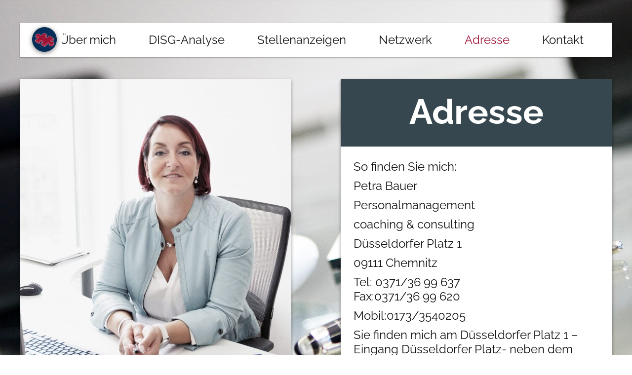

--- FILE ---
content_type: text/css
request_url: https://bauer-personal.de/wp-content/cache/autoptimize/css/autoptimize_single_51f6bd7c61d0c7abb04a3c59c72ff442.css?ver=6.8.3
body_size: 2679
content:
@font-face{font-family:Raleway;font-style:normal;font-weight:400;src:url(//bauer-personal.de/wp-content/themes/bauer/assets/fonts/raleway-v28-latin-regular.eot);src:local(""),url(//bauer-personal.de/wp-content/themes/bauer/assets/fonts/raleway-v28-latin-regular.eot?#iefix) format("embedded-opentype"),url(//bauer-personal.de/wp-content/themes/bauer/assets/fonts/raleway-v28-latin-regular.woff2) format("woff2"),url(//bauer-personal.de/wp-content/themes/bauer/assets/fonts/raleway-v28-latin-regular.woff) format("woff"),url(//bauer-personal.de/wp-content/themes/bauer/assets/fonts/raleway-v28-latin-regular.ttf) format("truetype"),url(//bauer-personal.de/wp-content/themes/bauer/assets/fonts/raleway-v28-latin-regular.svg#Raleway) format("svg")}@font-face{font-family:Raleway;font-style:normal;font-weight:700;src:url(//bauer-personal.de/wp-content/themes/bauer/assets/fonts/raleway-v28-latin-700.eot);src:local(""),url(//bauer-personal.de/wp-content/themes/bauer/assets/fonts/raleway-v28-latin-700.eot?#iefix) format("embedded-opentype"),url(//bauer-personal.de/wp-content/themes/bauer/assets/fonts/raleway-v28-latin-700.woff2) format("woff2"),url(//bauer-personal.de/wp-content/themes/bauer/assets/fonts/raleway-v28-latin-700.woff) format("woff"),url(//bauer-personal.de/wp-content/themes/bauer/assets/fonts/raleway-v28-latin-700.ttf) format("truetype"),url(//bauer-personal.de/wp-content/themes/bauer/assets/fonts/raleway-v28-latin-700.svg#Raleway) format("svg")}@font-face{font-family:Raleway;font-style:italic;font-weight:400;src:url(//bauer-personal.de/wp-content/themes/bauer/assets/fonts/raleway-v28-latin-italic.eot);src:local(""),url(//bauer-personal.de/wp-content/themes/bauer/assets/fonts/raleway-v28-latin-italic.eot?#iefix) format("embedded-opentype"),url(//bauer-personal.de/wp-content/themes/bauer/assets/fonts/raleway-v28-latin-italic.woff2) format("woff2"),url(//bauer-personal.de/wp-content/themes/bauer/assets/fonts/raleway-v28-latin-italic.woff) format("woff"),url(//bauer-personal.de/wp-content/themes/bauer/assets/fonts/raleway-v28-latin-italic.ttf) format("truetype"),url(//bauer-personal.de/wp-content/themes/bauer/assets/fonts/raleway-v28-latin-italic.svg#Raleway) format("svg")}@font-face{font-family:Raleway;font-style:italic;font-weight:700;src:url(//bauer-personal.de/wp-content/themes/bauer/assets/fonts/raleway-v28-latin-700italic.eot);src:local(""),url(//bauer-personal.de/wp-content/themes/bauer/assets/fonts/raleway-v28-latin-700italic.eot?#iefix) format("embedded-opentype"),url(//bauer-personal.de/wp-content/themes/bauer/assets/fonts/raleway-v28-latin-700italic.woff2) format("woff2"),url(//bauer-personal.de/wp-content/themes/bauer/assets/fonts/raleway-v28-latin-700italic.woff) format("woff"),url(//bauer-personal.de/wp-content/themes/bauer/assets/fonts/raleway-v28-latin-700italic.ttf) format("truetype"),url(//bauer-personal.de/wp-content/themes/bauer/assets/fonts/raleway-v28-latin-700italic.svg#Raleway) format("svg")}*,:after,:before{box-sizing:border-box}.clearfix:after,.clearfix:before{content:" ";display:table}.clearfix:after{clear:both}.clearfix{*zoom:1}body,html{margin:0;padding:0;width:100%;height:100%}body{background-image:url(//bauer-personal.de/wp-content/themes/bauer/assets/images/bg.jpg);background-size:cover;font-family:Raleway,sans-serif;color:#141414;background-repeat:no-repeat;background-attachment:fixed;font-size:24px;transition:.3s;background-color:transparent}body.modal-active{overflow:hidden}.modal-active .overlay{position:fixed;top:0;left:0;width:100%;height:100%;background-color:rgba(0,0,0,.6);overflow-y:scroll;cursor:pointer}a{text-decoration:none;color:#9e1237}a:hover{opacity:.9}img{max-width:100%;height:auto;vertical-align:middle}p{margin:0 0 10px}li,ol,ul{padding:0;margin:0}ol,ul{padding-left:22px}.container{width:1200px;margin-left:auto;margin-right:auto}header{background-color:#fff;position:relative;text-align:center;margin-top:46px;height:70px;box-shadow:0 1px 3px rgba(0,0,0,.12),0 1px 2px rgba(0,0,0,.24);padding-left:15px;padding-right:15px;margin-bottom:44px}header .logo{position:absolute;top:50%;transform:translateY(-50%)}header .menu{display:block}header .menu li{display:inline-block;vertical-align:middle;line-height:70px}header .menu li a{font-size:24px;text-decoration:none;color:#141414}header .menu li a:hover{color:#9e1237}header .menu li+li{margin-left:60px}header .menu li.current-menu-item a{color:#9e1237}header .nav-toggle{display:none;float:right;width:36px;padding:24px 0;cursor:pointer;overflow:hidden}header .nav-toggle span{width:36px;height:4px;border-radius:2px;background-color:#37474f;display:block;transition:.4s;position:relative}header .nav-toggle span+span{margin-top:5px}header .nav-toggle span.first{top:0}header .nav-toggle span.second{opacity:1;right:0}header .nav-toggle span.third{bottom:0}header .nav-toggle.active span{background-color:#9e1237}header .nav-toggle.active .first{top:9px;transform:rotate(45deg)}header .nav-toggle.active .second{width:0;opacity:0}header .nav-toggle.active .third{bottom:9px;transform:rotate(-225deg)}.hero-image{margin-bottom:44px;text-align:center}.content,.featured-image{width:550px;height:650px;border-bottom:10px solid #37474f;box-shadow:0 3px 6px rgba(0,0,0,.16),0 3px 6px rgba(0,0,0,.23);float:left;background-color:#fff;overflow:hidden;margin-bottom:44px}.content+.content,.featured-image+.content{margin-left:100px}.content .title{background-color:#37474f;padding:25px;text-align:center;color:#fff}.content .title h1{margin:0;font-size:70px}.content .title h2{font-size:30px;font-weight:400;text-transform:uppercase;margin:0;line-height:1;margin-top:5px}.content .text{overflow:hidden}.content .text .nano-content{padding:26px;height:100%;overflow-y:auto}.content .text .nano-pane{top:26px;bottom:36px;right:10px;background:0 0;width:7px}.content .text .nano-slider{background-color:#37474f}.content .text p{font-size:24px}.content-big{background-color:#fff;clear:both;box-shadow:0 1px 3px rgba(0,0,0,.12),0 1px 2px rgba(0,0,0,.24);border-bottom:10px solid #37474f;max-width:700px;margin:0 auto}.content-big .title{padding:5px 28px;background-color:#37474f;color:#fff;font-size:30px;margin:0}.content-big .text{padding:28px}.floating-title{color:#fff;background-color:#37474f;text-align:center;padding:16px;line-height:1;margin-bottom:46px}.floating-title h1{margin:0}.stellenanzeigen{text-align:justify;margin-bottom:-63px}.stellenanzeigen:after{content:"";display:inline-block;width:100%}.stellenanzeige{background-color:#fff;width:550px;display:inline-block;vertical-align:top;text-align:center;border-bottom:10px solid #37474f;margin-bottom:63px;cursor:pointer;position:relative;box-shadow:0 1px 3px rgba(0,0,0,.12),0 1px 2px rgba(0,0,0,.24)}.stellenanzeige .title{padding-top:24px;padding-left:15px;padding-right:15px;font-weight:700;font-size:36px}.stellenanzeige .location{padding-bottom:16px;padding-left:15px;padding-right:15px}.stellenanzeige .text{height:0;overflow:hidden;padding:0 36px;text-align:left}.stellenanzeige.active{margin-bottom:20px;cursor:auto}.stellenanzeige.active .text{padding-bottom:36px}.stellenanzeige .close{position:absolute;top:-15px;right:-15px;display:none;width:30px;height:30px;cursor:pointer;background:#9e1237;border-radius:50%;box-shadow:0 1px 3px rgba(0,0,0,.12),0 1px 2px rgba(0,0,0,.24)}.stellenanzeige .close:after,.stellenanzeige .close:before{position:absolute;content:"";display:block;width:15px;height:1px;background-color:#fff;opacity:.5;top:50%;left:50%;margin-left:-7.5px}.stellenanzeige .close:before{transform:rotate(45deg)}.stellenanzeige .close:after{transform:rotate(-45deg)}.stellenanzeige .close:hover{box-shadow:0 3px 6px rgba(0,0,0,.16),0 3px 6px rgba(0,0,0,.23)}.stellenanzeige .close:hover:after,.stellenanzeige .close:hover:before{opacity:1}footer{background-color:#37474f;color:#fff;font-size:16px;line-height:0;font-size:0;padding:15px;margin-top:36px;margin-bottom:36px;text-align:justify;display:block}footer>div{display:inline-block;vertical-align:middle;font-size:16px;line-height:normal}footer:after{content:"";display:inline-block;width:100%}footer .menu{list-style-type:none}footer .menu li{display:inline-block;margin-right:-4px}footer .menu li a{color:#fff}footer .menu li a:hover{text-decoration:underline}footer .menu li+li{border-left:1px solid #fff;margin-left:8px;padding-left:8px}input[type=email],input[type=submit],input[type=text],textarea{width:100%;box-shadow:none;outline:none;border:none;border-bottom:1px solid #9e9e9e;font-size:24px;color:#141414;font-family:Raleway,sans-serif;margin-top:5px;margin-bottom:10px;padding:0;transition:.3s;height:3rem}input[type=email]:focus,input[type=submit]:focus,input[type=text]:focus,textarea:focus{border-color:#37474f;box-shadow:0 1px 0 0 #37474f}input[type=email].wpcf7-not-valid,input[type=submit].wpcf7-not-valid,input[type=text].wpcf7-not-valid,textarea.wpcf7-not-valid{border-color:#9e1237;box-shadow:0 1px 0 0 #9e1237}input[type=email]:hover[disabled],input[type=email][disabled],input[type=submit]:hover[disabled],input[type=submit][disabled],input[type=text]:hover[disabled],input[type=text][disabled],textarea:hover[disabled],textarea[disabled]{opacity:.5}span.wpcf7-list-item{margin-left:0}.wpcf7-form-control-wrap+label{position:absolute;left:0;top:1rem;transition:.3s}.wpcf7-form-control-wrap+label.active{transform:translateY(-140%);font-size:70%}textarea{padding:.8rem 0 1.6rem;min-height:3rem;resize:none;overflow-y:hidden;height:6rem}textarea.active{height:10rem;overflow-y:auto}input[type=submit]{background-color:#37474f;color:#fff;border:none;display:block;width:auto;margin:0 auto;padding:5px 20px;border-radius:2px;box-shadow:0 1px 3px rgba(0,0,0,.12),0 1px 2px rgba(0,0,0,.24);cursor:pointer}input[type=submit]:hover{box-shadow:0 3px 6px rgba(0,0,0,.16),0 3px 6px rgba(0,0,0,.23);opacity:.9}.wpcf7 p{margin-bottom:40px;position:relative}.wpcf7 div.wpcf7-response-output{margin-left:0;margin-right:0}@media screen and (max-width:1210px){body,header .menu li a{font-size:20px}.container{width:900px}.content,.featured-image{width:440px;height:512px}.content+.content,.featured-image+.content{margin-left:20px}.content .title h1{font-size:42px}.content .title h2{font-size:24px}.content .text p{font-size:20px}.stellenanzeige{width:420px}}@media screen and (max-width:991px){body,header .menu li a{font-size:16px}header{margin:20px 0}header .menu li+li{margin-left:15px}.container{width:720px}.content,.featured-image{width:350px;height:407px}.content .title h1{font-size:30px}.content .title h2{font-size:20px}.content .text p{font-size:16px}.stellenanzeigen{margin-bottom:-33px}.stellenanzeige{width:350px;margin-bottom:20px}}@media screen and (max-width:767px){body{padding-left:15px;padding-right:15px}.container{max-width:720px;width:100%}.content,.featured-image{width:100%;height:auto;margin-bottom:20px}.content+.content,.featured-image+.content{margin-left:0}footer{margin-top:20px}footer>div{font-size:14px}header .menu{display:none;position:absolute;left:0;right:0;background-color:#fff;top:100%;padding:15px;box-shadow:0 1px 3px rgba(0,0,0,.12),0 1px 2px rgba(0,0,0,.24)}header .menu li{display:block;line-height:normal}header .menu li+li{margin-left:0;margin-top:10px}header .nav-toggle{display:block}.nano>.nano-content{position:static}.stellenanzeigen{margin-bottom:-23px}.stellenanzeige{width:100%}.content-big .title{font-size:18px}footer{text-align:center}footer>div{display:block}footer .menu{margin-top:10px}}

--- FILE ---
content_type: text/javascript
request_url: https://bauer-personal.de/wp-content/cache/autoptimize/js/autoptimize_single_9d788f1e0ba83a77498d04ca0581e2e8.js?ver=6.8.3
body_size: 854
content:
jQuery(document).ready(function(e){if(e(document).one("focus.textarea",".autoExpand",function(){var e=this.value;this.value="",this.baseScrollHeight=this.scrollHeight,this.value=e}).on("input.textarea",".autoExpand",function(){var e,t=0|this.getAttribute("data-min-rows");this.rows=t,console.log(this.scrollHeight,this.baseScrollHeight),e=Math.ceil((this.scrollHeight-this.baseScrollHeight)/17),this.rows=t+e}),e(".nav-toggle").click(function(t){e(this).toggleClass("active"),e(this).next().slideToggle()}),e("textarea").focus(function(t){e(this).addClass("active")}).blur(function(){e(this).val()||e(this).removeClass("active")}),e("input, textarea").focus(function(){e(this).parent().next().addClass("active")}).blur(function(){e(this).val()||e(this).parent().next().removeClass("active")}),e(window).innerWidth()>767){var t=e(".content").outerHeight(),i=e(".title").outerHeight();e(".content .text").css("height",t-i),e(".content .nano").nanoScroller({alwaysVisible:!0,sliderMaxHeight:150,preventPageScrolling:!0})}e(".stellenanzeige").click(function(t){var i=(e(this).data("url"),e(this).clone()),a=e(this).width(),n=e(this).offset(),o=e(this).find(".text");o.css("height","auto");var s=o.outerHeight()+36;o.css("height",0),e(this).addClass("current"),e("body").addClass("modal-active").append('<div class="overlay"></div>'),i.appendTo(".overlay").css({position:"absolute",top:n.top-e(window).scrollTop(),left:n.left,width:a,"z-index":9999}),i.animate({top:"100px",left:"50%","margin-left":-a/2},400,function(){i.addClass("active"),e('<div class="close"></div>').appendTo(i).fadeIn(),i.find(".text").animate({height:s},400)})}),e("body").on("click",".overlay",function(t){var i=e(this),a=e(t.target);if(a.is(".overlay")||a.is(".close")){var n=e(this).find(".stellenanzeige"),o=e(".stellenanzeige.current").offset();e(".stellenanzeige.current").removeClass("current"),n.find(".close").fadeOut(),n.animate({top:o.top-e(window).scrollTop(),left:o.left,"margin-left":0}),n.find(".text").animate({height:"0"},400,function(){n.removeClass("active")}),n.promise().done(function(){n.fadeOut(),e("body").removeClass("modal-active"),i.remove()})}}),e(document).keydown(function(t){var i=t.keyCode?t.keyCode:t.which;if(27==i&&e("body").hasClass("modal-active")){var a=e(".overlay"),n=a.find(".stellenanzeige"),o=e(".stellenanzeige.current").offset();e(".stellenanzeige.current").removeClass("current"),n.find(".close").fadeOut(),n.animate({top:o.top-e(window).scrollTop(),left:o.left,"margin-left":0}),n.find(".text").animate({"max-height":"0"},400,function(){n.removeClass("active")}),n.promise().done(function(){n.fadeOut(),e("body").removeClass("modal-active"),a.remove()})}})});